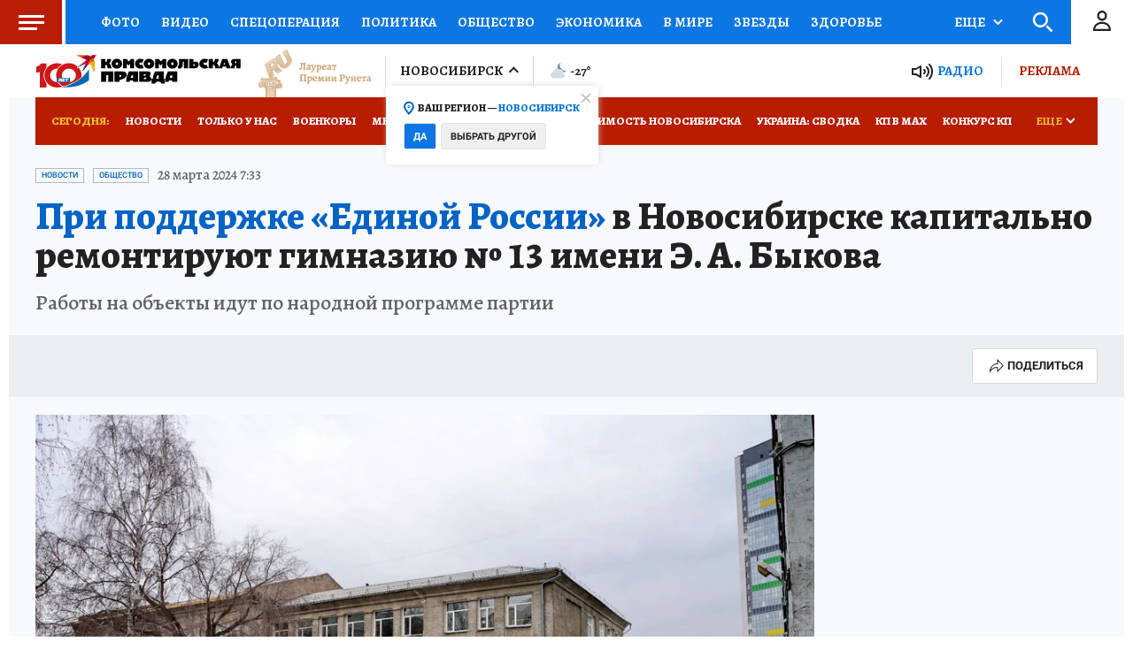

--- FILE ---
content_type: text/html
request_url: https://tns-counter.ru/nc01a**R%3Eundefined*kp_ru/ru/UTF-8/tmsec=kp_ru/813110815***
body_size: 15
content:
6FC8741869795B90G1769560976:6FC8741869795B90G1769560976